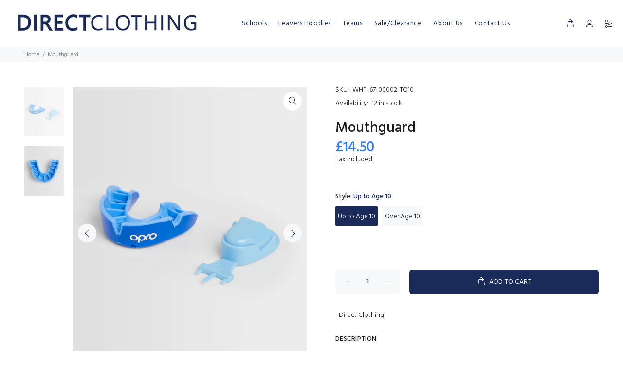

--- FILE ---
content_type: text/javascript; charset=utf-8
request_url: https://directclothing.co.uk/products/mouthguard-1.js
body_size: 974
content:
{"id":7396806721716,"title":"Mouthguard","handle":"mouthguard-1","description":"\u003cp\u003eYears 3 to 8\u003cbr\u003e\u003c\/p\u003e\n\u003cp data-mce-fragment=\"1\"\u003eOPRO mouldable. (Needs hot water to fit therefore to be moulded by an adult).\u003c\/p\u003e\n\u003cp data-mce-fragment=\"1\"\u003eColours may vary.\u003c\/p\u003e\n\u003cul\u003e\n\u003cli\u003eThe Silver mouthguard for kids from OPRO is the match level gum shield.\u003c\/li\u003e\n\u003cli\u003eThe fins that the guard has soften during the fitting process moulds itself around your teeth and contours of your mouth.\u003c\/li\u003e\n\u003cli\u003eThanks to the specially designed stretch zones, the mouthguard adapts to your mouth.\u003c\/li\u003e\n\u003cli\u003eThis ensures it stays in place, without restricting your speech or breathing.\u003c\/li\u003e\n\u003c\/ul\u003e","published_at":"2023-07-07T11:09:09+01:00","created_at":"2023-07-07T11:06:32+01:00","vendor":"Direct Clothing","type":"","tags":["Boys","Girls","Prep (Years 3-8)"],"price":1450,"price_min":1450,"price_max":1450,"available":true,"price_varies":false,"compare_at_price":null,"compare_at_price_min":0,"compare_at_price_max":0,"compare_at_price_varies":false,"variants":[{"id":42317658620084,"title":"Up to Age 10","option1":"Up to Age 10","option2":null,"option3":null,"sku":"WHP-67-00002-TO10","requires_shipping":true,"taxable":true,"featured_image":null,"available":true,"name":"Mouthguard - Up to Age 10","public_title":"Up to Age 10","options":["Up to Age 10"],"price":1450,"weight":0,"compare_at_price":null,"inventory_management":"shopify","barcode":null,"quantity_rule":{"min":1,"max":null,"increment":1},"quantity_price_breaks":[],"requires_selling_plan":false,"selling_plan_allocations":[]},{"id":42317658652852,"title":"Over Age 10","option1":"Over Age 10","option2":null,"option3":null,"sku":"WHP-67-00002-10UP","requires_shipping":true,"taxable":true,"featured_image":null,"available":true,"name":"Mouthguard - Over Age 10","public_title":"Over Age 10","options":["Over Age 10"],"price":1450,"weight":0,"compare_at_price":null,"inventory_management":"shopify","barcode":null,"quantity_rule":{"min":1,"max":null,"increment":1},"quantity_price_breaks":[],"requires_selling_plan":false,"selling_plan_allocations":[]}],"images":["\/\/cdn.shopify.com\/s\/files\/1\/0555\/5660\/4084\/files\/HAL-67-00001_1_3ca87218-7598-4ae5-a05e-d31c2358afd9.jpg?v=1688724417","\/\/cdn.shopify.com\/s\/files\/1\/0555\/5660\/4084\/files\/HAL-67-00001_2_3b3b6c0b-9cdf-43fe-98f4-5bd12de1f6b1.jpg?v=1688724417"],"featured_image":"\/\/cdn.shopify.com\/s\/files\/1\/0555\/5660\/4084\/files\/HAL-67-00001_1_3ca87218-7598-4ae5-a05e-d31c2358afd9.jpg?v=1688724417","options":[{"name":"Style","position":1,"values":["Up to Age 10","Over Age 10"]}],"url":"\/products\/mouthguard-1","media":[{"alt":null,"id":28820559888564,"position":1,"preview_image":{"aspect_ratio":0.8,"height":2500,"width":2000,"src":"https:\/\/cdn.shopify.com\/s\/files\/1\/0555\/5660\/4084\/files\/HAL-67-00001_1_3ca87218-7598-4ae5-a05e-d31c2358afd9.jpg?v=1688724417"},"aspect_ratio":0.8,"height":2500,"media_type":"image","src":"https:\/\/cdn.shopify.com\/s\/files\/1\/0555\/5660\/4084\/files\/HAL-67-00001_1_3ca87218-7598-4ae5-a05e-d31c2358afd9.jpg?v=1688724417","width":2000},{"alt":null,"id":28820559855796,"position":2,"preview_image":{"aspect_ratio":0.8,"height":2500,"width":2000,"src":"https:\/\/cdn.shopify.com\/s\/files\/1\/0555\/5660\/4084\/files\/HAL-67-00001_2_3b3b6c0b-9cdf-43fe-98f4-5bd12de1f6b1.jpg?v=1688724417"},"aspect_ratio":0.8,"height":2500,"media_type":"image","src":"https:\/\/cdn.shopify.com\/s\/files\/1\/0555\/5660\/4084\/files\/HAL-67-00001_2_3b3b6c0b-9cdf-43fe-98f4-5bd12de1f6b1.jpg?v=1688724417","width":2000}],"requires_selling_plan":false,"selling_plan_groups":[]}

--- FILE ---
content_type: text/javascript
request_url: https://directclothing.co.uk/cdn/shop/t/13/assets/size-chart-data.js?v=39935096931006039471715245401
body_size: 806
content:
AVADA_SC.campaigns=[{id:"mrqiPjXJe1MfskwgZ4GV",productIds:[],conditions:{conditions:[{operation:"EQUALS",value:"DL1990",type:"TAG"}],type:"ALL"},click:13,shopDomain:"the-direct-clothing.myshopify.com",createdAt:"2021-07-01T08:42:30.087Z",collectionIds:[{value:""}],displayType:"AUTOMATED",contentConfigs:[{value:'<h3 style="font-weight: 600; font-size: 1.8rem;">Unisex Blazer</h3>',position:0},{value:'<table cellspacing="0" cellpadding="0" style="border-collapse: collapse">\n<tbody>\n<tr>\n<td valign="top" style="width: 152.0px; height: 13.0px; background-color: #0c61ab; border-style: solid; border-width: 1.0px 1.0px 1.0px 1.0px; border-color: #000000 #000000 #000000 #000000; padding: 4.0px 4.0px 4.0px 4.0px">\n<p style="margin: 0.0px 0.0px 0.0px 0.0px"><font face="Arial" size="3" color="#ffffff" style="font: 12.0px Arial; font-variant-ligatures: common-ligatures; color: #ffffff"><b>To Fit Chest</b> (inches)</font></p>\n</td>\n<td valign="top" style="width: 34.0px; height: 13.0px; background-color: #48b3ff; border-style: solid; border-width: 1.0px 1.0px 1.0px 1.0px; border-color: #000000 #000000 #000000 #000000; padding: 4.0px 4.0px 4.0px 4.0px">\n<p align="center" style="margin: 0.0px 0.0px 0.0px 0.0px; text-align: center"><font face="Arial" size="3" color="#000000" style="font: 12.0px Arial; font-variant-ligatures: common-ligatures; color: #000000"><b>22\u201D</b></font></p>\n</td>\n<td valign="top" style="width: 35.0px; height: 13.0px; background-color: #48b3ff; border-style: solid; border-width: 1.0px 1.0px 1.0px 1.0px; border-color: #000000 #000000 #000000 #000000; padding: 4.0px 4.0px 4.0px 4.0px">\n<p align="center" style="margin: 0.0px 0.0px 0.0px 0.0px; text-align: center"><font face="Arial" size="3" color="#000000" style="font: 12.0px Arial; font-variant-ligatures: common-ligatures; color: #000000"><b>24\u201D</b></font></p>\n</td>\n<td valign="top" style="width: 34.0px; height: 13.0px; background-color: #48b3ff; border-style: solid; border-width: 1.0px 1.0px 1.0px 1.0px; border-color: #000000 #000000 #000000 #000000; padding: 4.0px 4.0px 4.0px 4.0px">\n<p align="center" style="margin: 0.0px 0.0px 0.0px 0.0px; text-align: center"><font face="Arial" size="3" color="#000000" style="font: 12.0px Arial; font-variant-ligatures: common-ligatures; color: #000000"><b>26\u201D</b></font></p>\n</td>\n<td valign="top" style="width: 35.0px; height: 13.0px; background-color: #48b3ff; border-style: solid; border-width: 1.0px 1.0px 1.0px 1.0px; border-color: #000000 #000000 #000000 #000000; padding: 4.0px 4.0px 4.0px 4.0px">\n<p align="center" style="margin: 0.0px 0.0px 0.0px 0.0px; text-align: center"><font face="Arial" size="3" color="#000000" style="font: 12.0px Arial; font-variant-ligatures: common-ligatures; color: #000000"><b>28\u201D</b></font></p>\n</td>\n<td valign="top" style="width: 34.0px; height: 13.0px; background-color: #48b3ff; border-style: solid; border-width: 1.0px 1.0px 1.0px 1.0px; border-color: #000000 #000000 #000000 #000000; padding: 4.0px 4.0px 4.0px 4.0px">\n<p align="center" style="margin: 0.0px 0.0px 0.0px 0.0px; text-align: center"><font face="Arial" size="3" color="#000000" style="font: 12.0px Arial; font-variant-ligatures: common-ligatures; color: #000000"><b>30\u201D</b></font></p>\n</td>\n<td valign="top" style="width: 35.0px; height: 13.0px; background-color: #48b3ff; border-style: solid; border-width: 1.0px 1.0px 1.0px 1.0px; border-color: #000000 #000000 #000000 #000000; padding: 4.0px 4.0px 4.0px 4.0px">\n<p align="center" style="margin: 0.0px 0.0px 0.0px 0.0px; text-align: center"><font face="Arial" size="3" color="#000000" style="font: 12.0px Arial; font-variant-ligatures: common-ligatures; color: #000000"><b>32\u201D</b></font></p>\n</td>\n<td valign="top" style="width: 34.0px; height: 13.0px; background-color: #48b3ff; border-style: solid; border-width: 1.0px 1.0px 1.0px 1.0px; border-color: #000000 #000000 #000000 #000000; padding: 4.0px 4.0px 4.0px 4.0px">\n<p align="center" style="margin: 0.0px 0.0px 0.0px 0.0px; text-align: center"><font face="Arial" size="3" color="#000000" style="font: 12.0px Arial; font-variant-ligatures: common-ligatures; color: #000000"><b>34\u201D</b></font></p>\n</td>\n<td valign="top" style="width: 35.0px; height: 13.0px; background-color: #48b3ff; border-style: solid; border-width: 1.0px 1.0px 1.0px 1.0px; border-color: #000000 #000000 #000000 #000000; padding: 4.0px 4.0px 4.0px 4.0px">\n<p align="center" style="margin: 0.0px 0.0px 0.0px 0.0px; text-align: center"><font face="Arial" size="3" color="#000000" style="font: 12.0px Arial; font-variant-ligatures: common-ligatures; color: #000000"><b>36\u201D</b></font></p>\n</td>\n<td valign="top" style="width: 34.0px; height: 13.0px; background-color: #48b3ff; border-style: solid; border-width: 1.0px 1.0px 1.0px 1.0px; border-color: #000000 #000000 #000000 #000000; padding: 4.0px 4.0px 4.0px 4.0px">\n<p align="center" style="margin: 0.0px 0.0px 0.0px 0.0px; text-align: center"><font face="Arial" size="3" color="#000000" style="font: 12.0px Arial; font-variant-ligatures: common-ligatures; color: #000000"><b>38\u201D</b></font></p>\n</td>\n<td valign="top" style="width: 35.0px; height: 13.0px; background-color: #48b3ff; border-style: solid; border-width: 1.0px 1.0px 1.0px 1.0px; border-color: #000000 #000000 #000000 #000000; padding: 4.0px 4.0px 4.0px 4.0px">\n<p align="center" style="margin: 0.0px 0.0px 0.0px 0.0px; text-align: center"><font face="Arial" size="3" color="#000000" style="font: 12.0px Arial; font-variant-ligatures: common-ligatures; color: #000000"><b>40\u201D</b></font></p>\n</td>\n</tr>\n<tr>\n<td valign="top" style="width: 152.0px; height: 13.0px; background-color: #0c61ab; border-style: solid; border-width: 1.0px 1.0px 1.0px 1.0px; border-color: #000000 #000000 #000000 #000000; padding: 4.0px 4.0px 4.0px 4.0px">\n<p style="margin: 0.0px 0.0px 0.0px 0.0px"><font face="Arial" size="3" color="#ffffff" style="font: 12.0px Arial; font-variant-ligatures: common-ligatures; color: #ffffff"><b>Chest</b> (cm)</font></p>\n</td>\n<td valign="top" style="width: 34.0px; height: 13.0px; border-style: solid; border-width: 1.0px 1.0px 1.0px 1.0px; border-color: #000000 #000000 #000000 #000000; padding: 4.0px 4.0px 4.0px 4.0px">\n<p align="center" style="margin: 0.0px 0.0px 0.0px 0.0px; text-align: center"><font face="Arial" size="3" color="#000000" style="font: 12.0px Arial; font-variant-ligatures: common-ligatures; color: #000000">56</font></p>\n</td>\n<td valign="top" style="width: 35.0px; height: 13.0px; border-style: solid; border-width: 1.0px 1.0px 1.0px 1.0px; border-color: #000000 #000000 #000000 #000000; padding: 4.0px 4.0px 4.0px 4.0px">\n<p align="center" style="margin: 0.0px 0.0px 0.0px 0.0px; text-align: center"><font face="Arial" size="3" color="#000000" style="font: 12.0px Arial; font-variant-ligatures: common-ligatures; color: #000000">61</font></p>\n</td>\n<td valign="top" style="width: 34.0px; height: 13.0px; border-style: solid; border-width: 1.0px 1.0px 1.0px 1.0px; border-color: #000000 #000000 #000000 #000000; padding: 4.0px 4.0px 4.0px 4.0px">\n<p align="center" style="margin: 0.0px 0.0px 0.0px 0.0px; text-align: center"><font face="Arial" size="3" color="#000000" style="font: 12.0px Arial; font-variant-ligatures: common-ligatures; color: #000000">66</font></p>\n</td>\n<td valign="top" style="width: 35.0px; height: 13.0px; border-style: solid; border-width: 1.0px 1.0px 1.0px 1.0px; border-color: #000000 #000000 #000000 #000000; padding: 4.0px 4.0px 4.0px 4.0px">\n<p align="center" style="margin: 0.0px 0.0px 0.0px 0.0px; text-align: center"><font face="Arial" size="3" color="#000000" style="font: 12.0px Arial; font-variant-ligatures: common-ligatures; color: #000000">71</font></p>\n</td>\n<td valign="top" style="width: 34.0px; height: 13.0px; border-style: solid; border-width: 1.0px 1.0px 1.0px 1.0px; border-color: #000000 #000000 #000000 #000000; padding: 4.0px 4.0px 4.0px 4.0px">\n<p align="center" style="margin: 0.0px 0.0px 0.0px 0.0px; text-align: center"><font face="Arial" size="3" color="#000000" style="font: 12.0px Arial; font-variant-ligatures: common-ligatures; color: #000000">76</font></p>\n</td>\n<td valign="top" style="width: 35.0px; height: 13.0px; border-style: solid; border-width: 1.0px 1.0px 1.0px 1.0px; border-color: #000000 #000000 #000000 #000000; padding: 4.0px 4.0px 4.0px 4.0px">\n<p align="center" style="margin: 0.0px 0.0px 0.0px 0.0px; text-align: center"><font face="Arial" size="3" color="#000000" style="font: 12.0px Arial; font-variant-ligatures: common-ligatures; color: #000000">81</font></p>\n</td>\n<td valign="top" style="width: 34.0px; height: 13.0px; border-style: solid; border-width: 1.0px 1.0px 1.0px 1.0px; border-color: #000000 #000000 #000000 #000000; padding: 4.0px 4.0px 4.0px 4.0px">\n<p align="center" style="margin: 0.0px 0.0px 0.0px 0.0px; text-align: center"><font face="Arial" size="3" color="#000000" style="font: 12.0px Arial; font-variant-ligatures: common-ligatures; color: #000000">86.5</font></p>\n</td>\n<td valign="top" style="width: 35.0px; height: 13.0px; border-style: solid; border-width: 1.0px 1.0px 1.0px 1.0px; border-color: #000000 #000000 #000000 #000000; padding: 4.0px 4.0px 4.0px 4.0px">\n<p align="center" style="margin: 0.0px 0.0px 0.0px 0.0px; text-align: center"><font face="Arial" size="3" color="#000000" style="font: 12.0px Arial; font-variant-ligatures: common-ligatures; color: #000000">91.5</font></p>\n</td>\n<td valign="top" style="width: 34.0px; height: 13.0px; border-style: solid; border-width: 1.0px 1.0px 1.0px 1.0px; border-color: #000000 #000000 #000000 #000000; padding: 4.0px 4.0px 4.0px 4.0px">\n<p align="center" style="margin: 0.0px 0.0px 0.0px 0.0px; text-align: center"><font face="Arial" size="3" color="#000000" style="font: 12.0px Arial; font-variant-ligatures: common-ligatures; color: #000000">96.5</font></p>\n</td>\n<td valign="top" style="width: 35.0px; height: 13.0px; border-style: solid; border-width: 1.0px 1.0px 1.0px 1.0px; border-color: #000000 #000000 #000000 #000000; padding: 4.0px 4.0px 4.0px 4.0px">\n<p align="center" style="margin: 0.0px 0.0px 0.0px 0.0px; text-align: center"><font face="Arial" size="3" color="#000000" style="font: 12.0px Arial; font-variant-ligatures: common-ligatures; color: #000000">102</font></p>\n</td>\n</tr>\n<tr>\n<td valign="top" style="width: 152.0px; height: 13.0px; background-color: #0c61ab; border-style: solid; border-width: 1.0px 1.0px 1.0px 1.0px; border-color: #000000 #000000 #000000 #000000; padding: 4.0px 4.0px 4.0px 4.0px">\n<p style="margin: 0.0px 0.0px 0.0px 0.0px"><font face="Arial" size="3" color="#ffffff" style="font: 12.0px Arial; font-variant-ligatures: common-ligatures; color: #ffffff"><b>Sleeve</b> (Crown to Cuff)</font></p>\n</td>\n<td valign="top" style="width: 34.0px; height: 13.0px; background-color: #f2f2f2; border-style: solid; border-width: 1.0px 1.0px 1.0px 1.0px; border-color: #000000 #000000 #000000 #000000; padding: 4.0px 4.0px 4.0px 4.0px">\n<p align="center" style="margin: 0.0px 0.0px 0.0px 0.0px; text-align: center"><font face="Arial" size="3" color="#000000" style="font: 12.0px Arial; font-variant-ligatures: common-ligatures; color: #000000">44</font></p>\n</td>\n<td valign="top" style="width: 35.0px; height: 13.0px; background-color: #f2f2f2; border-style: solid; border-width: 1.0px 1.0px 1.0px 1.0px; border-color: #000000 #000000 #000000 #000000; padding: 4.0px 4.0px 4.0px 4.0px">\n<p align="center" style="margin: 0.0px 0.0px 0.0px 0.0px; text-align: center"><font face="Arial" size="3" color="#000000" style="font: 12.0px Arial; font-variant-ligatures: common-ligatures; color: #000000">48</font></p>\n</td>\n<td valign="top" style="width: 34.0px; height: 13.0px; background-color: #f2f2f2; border-style: solid; border-width: 1.0px 1.0px 1.0px 1.0px; border-color: #000000 #000000 #000000 #000000; padding: 4.0px 4.0px 4.0px 4.0px">\n<p align="center" style="margin: 0.0px 0.0px 0.0px 0.0px; text-align: center"><font face="Arial" size="3" color="#000000" style="font: 12.0px Arial; font-variant-ligatures: common-ligatures; color: #000000">51.5</font></p>\n</td>\n<td valign="top" style="width: 35.0px; height: 13.0px; background-color: #f2f2f2; border-style: solid; border-width: 1.0px 1.0px 1.0px 1.0px; border-color: #000000 #000000 #000000 #000000; padding: 4.0px 4.0px 4.0px 4.0px">\n<p align="center" style="margin: 0.0px 0.0px 0.0px 0.0px; text-align: center"><font face="Arial" size="3" color="#000000" style="font: 12.0px Arial; font-variant-ligatures: common-ligatures; color: #000000">56</font></p>\n</td>\n<td valign="top" style="width: 34.0px; height: 13.0px; background-color: #f2f2f2; border-style: solid; border-width: 1.0px 1.0px 1.0px 1.0px; border-color: #000000 #000000 #000000 #000000; padding: 4.0px 4.0px 4.0px 4.0px">\n<p align="center" style="margin: 0.0px 0.0px 0.0px 0.0px; text-align: center"><font face="Arial" size="3" color="#000000" style="font: 12.0px Arial; font-variant-ligatures: common-ligatures; color: #000000">60.5</font></p>\n</td>\n<td valign="top" style="width: 35.0px; height: 13.0px; background-color: #f2f2f2; border-style: solid; border-width: 1.0px 1.0px 1.0px 1.0px; border-color: #000000 #000000 #000000 #000000; padding: 4.0px 4.0px 4.0px 4.0px">\n<p align="center" style="margin: 0.0px 0.0px 0.0px 0.0px; text-align: center"><font face="Arial" size="3" color="#000000" style="font: 12.0px Arial; font-variant-ligatures: common-ligatures; color: #000000">65</font></p>\n</td>\n<td valign="top" style="width: 34.0px; height: 13.0px; background-color: #f2f2f2; border-style: solid; border-width: 1.0px 1.0px 1.0px 1.0px; border-color: #000000 #000000 #000000 #000000; padding: 4.0px 4.0px 4.0px 4.0px">\n<p align="center" style="margin: 0.0px 0.0px 0.0px 0.0px; text-align: center"><font face="Arial" size="3" color="#000000" style="font: 12.0px Arial; font-variant-ligatures: common-ligatures; color: #000000">66</font></p>\n</td>\n<td valign="top" style="width: 35.0px; height: 13.0px; background-color: #f2f2f2; border-style: solid; border-width: 1.0px 1.0px 1.0px 1.0px; border-color: #000000 #000000 #000000 #000000; padding: 4.0px 4.0px 4.0px 4.0px">\n<p align="center" style="margin: 0.0px 0.0px 0.0px 0.0px; text-align: center"><font face="Arial" size="3" color="#000000" style="font: 12.0px Arial; font-variant-ligatures: common-ligatures; color: #000000">67.5</font></p>\n</td>\n<td valign="top" style="width: 34.0px; height: 13.0px; background-color: #f2f2f2; border-style: solid; border-width: 1.0px 1.0px 1.0px 1.0px; border-color: #000000 #000000 #000000 #000000; padding: 4.0px 4.0px 4.0px 4.0px">\n<p align="center" style="margin: 0.0px 0.0px 0.0px 0.0px; text-align: center"><font face="Arial" size="3" color="#000000" style="font: 12.0px Arial; font-variant-ligatures: common-ligatures; color: #000000">69</font></p>\n</td>\n<td valign="top" style="width: 35.0px; height: 13.0px; background-color: #f2f2f2; border-style: solid; border-width: 1.0px 1.0px 1.0px 1.0px; border-color: #000000 #000000 #000000 #000000; padding: 4.0px 4.0px 4.0px 4.0px">\n<p align="center" style="margin: 0.0px 0.0px 0.0px 0.0px; text-align: center"><font face="Arial" size="3" color="#000000" style="font: 12.0px Arial; font-variant-ligatures: common-ligatures; color: #000000">69.5</font></p>\n</td>\n</tr>\n<tr>\n<td valign="top" style="width: 152.0px; height: 13.0px; background-color: #0c61ab; border-style: solid; border-width: 1.0px 1.0px 1.0px 1.0px; border-color: #000000 #000000 #000000 #000000; padding: 4.0px 4.0px 4.0px 4.0px">\n<p style="margin: 0.0px 0.0px 0.0px 0.0px"><font face="Arial" size="3" color="#ffffff" style="font: 12.0px Arial; font-variant-ligatures: common-ligatures; color: #ffffff"><b>Length</b> (cm)</font></p>\n</td>\n<td valign="top" style="width: 34.0px; height: 13.0px; border-style: solid; border-width: 1.0px 1.0px 1.0px 1.0px; border-color: #000000 #000000 #000000 #000000; padding: 4.0px 4.0px 4.0px 4.0px">\n<p align="center" style="margin: 0.0px 0.0px 0.0px 0.0px; text-align: center"><font face="Arial" size="3" color="#000000" style="font: 12.0px Arial; font-variant-ligatures: common-ligatures; color: #000000">49</font></p>\n</td>\n<td valign="top" style="width: 35.0px; height: 13.0px; border-style: solid; border-width: 1.0px 1.0px 1.0px 1.0px; border-color: #000000 #000000 #000000 #000000; padding: 4.0px 4.0px 4.0px 4.0px">\n<p align="center" style="margin: 0.0px 0.0px 0.0px 0.0px; text-align: center"><font face="Arial" size="3" color="#000000" style="font: 12.0px Arial; font-variant-ligatures: common-ligatures; color: #000000">53</font></p>\n</td>\n<td valign="top" style="width: 34.0px; height: 13.0px; border-style: solid; border-width: 1.0px 1.0px 1.0px 1.0px; border-color: #000000 #000000 #000000 #000000; padding: 4.0px 4.0px 4.0px 4.0px">\n<p align="center" style="margin: 0.0px 0.0px 0.0px 0.0px; text-align: center"><font face="Arial" size="3" color="#000000" style="font: 12.0px Arial; font-variant-ligatures: common-ligatures; color: #000000">58</font></p>\n</td>\n<td valign="top" style="width: 35.0px; height: 13.0px; border-style: solid; border-width: 1.0px 1.0px 1.0px 1.0px; border-color: #000000 #000000 #000000 #000000; padding: 4.0px 4.0px 4.0px 4.0px">\n<p align="center" style="margin: 0.0px 0.0px 0.0px 0.0px; text-align: center"><font face="Arial" size="3" color="#000000" style="font: 12.0px Arial; font-variant-ligatures: common-ligatures; color: #000000">63</font></p>\n</td>\n<td valign="top" style="width: 34.0px; height: 13.0px; border-style: solid; border-width: 1.0px 1.0px 1.0px 1.0px; border-color: #000000 #000000 #000000 #000000; padding: 4.0px 4.0px 4.0px 4.0px">\n<p align="center" style="margin: 0.0px 0.0px 0.0px 0.0px; text-align: center"><font face="Arial" size="3" color="#000000" style="font: 12.0px Arial; font-variant-ligatures: common-ligatures; color: #000000">68</font></p>\n</td>\n<td valign="top" style="width: 35.0px; height: 13.0px; border-style: solid; border-width: 1.0px 1.0px 1.0px 1.0px; border-color: #000000 #000000 #000000 #000000; padding: 4.0px 4.0px 4.0px 4.0px">\n<p align="center" style="margin: 0.0px 0.0px 0.0px 0.0px; text-align: center"><font face="Arial" size="3" color="#000000" style="font: 12.0px Arial; font-variant-ligatures: common-ligatures; color: #000000">73</font></p>\n</td>\n<td valign="top" style="width: 34.0px; height: 13.0px; border-style: solid; border-width: 1.0px 1.0px 1.0px 1.0px; border-color: #000000 #000000 #000000 #000000; padding: 4.0px 4.0px 4.0px 4.0px">\n<p align="center" style="margin: 0.0px 0.0px 0.0px 0.0px; text-align: center"><font face="Arial" size="3" color="#000000" style="font: 12.0px Arial; font-variant-ligatures: common-ligatures; color: #000000">77</font></p>\n</td>\n<td valign="top" style="width: 35.0px; height: 13.0px; border-style: solid; border-width: 1.0px 1.0px 1.0px 1.0px; border-color: #000000 #000000 #000000 #000000; padding: 4.0px 4.0px 4.0px 4.0px">\n<p align="center" style="margin: 0.0px 0.0px 0.0px 0.0px; text-align: center"><font face="Arial" size="3" color="#000000" style="font: 12.0px Arial; font-variant-ligatures: common-ligatures; color: #000000">79</font></p>\n</td>\n<td valign="top" style="width: 34.0px; height: 13.0px; border-style: solid; border-width: 1.0px 1.0px 1.0px 1.0px; border-color: #000000 #000000 #000000 #000000; padding: 4.0px 4.0px 4.0px 4.0px">\n<p align="center" style="margin: 0.0px 0.0px 0.0px 0.0px; text-align: center"><font face="Arial" size="3" color="#000000" style="font: 12.0px Arial; font-variant-ligatures: common-ligatures; color: #000000">81</font></p>\n</td>\n<td valign="top" style="width: 35.0px; height: 13.0px; border-style: solid; border-width: 1.0px 1.0px 1.0px 1.0px; border-color: #000000 #000000 #000000 #000000; padding: 4.0px 4.0px 4.0px 4.0px">\n<p align="center" style="margin: 0.0px 0.0px 0.0px 0.0px; text-align: center"><font face="Arial" size="3" color="#000000" style="font: 12.0px Arial; font-variant-ligatures: common-ligatures; color: #000000">82.5</font></p>\n</td>\n</tr>\n<tr>\n<td valign="top" style="width: 152.0px; height: 11.0px; background-color: #d4d4d4; border-style: solid; border-width: 1.0px 1.0px 1.0px 1.0px; border-color: #000000 #000000 #000000 #ffffff; padding: 4.0px 4.0px 4.0px 4.0px">\n<p style="margin: 0.0px 0.0px 0.0px 0.0px; font: 12.0px Helvetica; min-height: 14.0px"><br></p>\n</td>\n<td valign="top" style="width: 34.0px; height: 11.0px; border-style: solid; border-width: 1.0px 1.0px 1.0px 1.0px; border-color: #000000 #000000 #000000 #000000; padding: 4.0px 4.0px 4.0px 4.0px">\n<p style="margin: 0.0px 0.0px 0.0px 0.0px; font: 12.0px Helvetica; min-height: 14.0px"><br></p>\n</td>\n<td valign="top" style="width: 35.0px; height: 11.0px; border-style: solid; border-width: 1.0px 1.0px 1.0px 1.0px; border-color: #000000 #000000 #000000 #000000; padding: 4.0px 4.0px 4.0px 4.0px">\n<p style="margin: 0.0px 0.0px 0.0px 0.0px; font: 12.0px Helvetica; min-height: 14.0px"><br></p>\n</td>\n<td valign="top" style="width: 34.0px; height: 11.0px; border-style: solid; border-width: 1.0px 1.0px 1.0px 1.0px; border-color: #000000 #000000 #000000 #000000; padding: 4.0px 4.0px 4.0px 4.0px">\n<p style="margin: 0.0px 0.0px 0.0px 0.0px; font: 12.0px Helvetica; min-height: 14.0px"><br></p>\n</td>\n<td valign="top" style="width: 35.0px; height: 11.0px; border-style: solid; border-width: 1.0px 1.0px 1.0px 1.0px; border-color: #000000 #000000 #000000 #000000; padding: 4.0px 4.0px 4.0px 4.0px">\n<p style="margin: 0.0px 0.0px 0.0px 0.0px; font: 12.0px Helvetica; min-height: 14.0px"><br></p>\n</td>\n<td valign="top" style="width: 34.0px; height: 11.0px; border-style: solid; border-width: 1.0px 1.0px 1.0px 1.0px; border-color: #000000 #000000 #000000 #000000; padding: 4.0px 4.0px 4.0px 4.0px">\n<p style="margin: 0.0px 0.0px 0.0px 0.0px; font: 12.0px Helvetica; min-height: 14.0px"><br></p>\n</td>\n<td valign="top" style="width: 35.0px; height: 11.0px; border-style: solid; border-width: 1.0px 1.0px 1.0px 1.0px; border-color: #000000 #000000 #000000 #000000; padding: 4.0px 4.0px 4.0px 4.0px">\n<p style="margin: 0.0px 0.0px 0.0px 0.0px; font: 12.0px Helvetica; min-height: 14.0px"><br></p>\n</td>\n<td valign="top" style="width: 34.0px; height: 11.0px; border-style: solid; border-width: 1.0px 1.0px 1.0px 1.0px; border-color: #000000 #000000 #000000 #000000; padding: 4.0px 4.0px 4.0px 4.0px">\n<p style="margin: 0.0px 0.0px 0.0px 0.0px; font: 12.0px Helvetica; min-height: 14.0px"><br></p>\n</td>\n<td valign="top" style="width: 35.0px; height: 11.0px; border-style: solid; border-width: 1.0px 1.0px 1.0px 1.0px; border-color: #000000 #000000 #000000 #000000; padding: 4.0px 4.0px 4.0px 4.0px">\n<p style="margin: 0.0px 0.0px 0.0px 0.0px; font: 12.0px Helvetica; min-height: 14.0px"><br></p>\n</td>\n<td valign="top" style="width: 34.0px; height: 11.0px; border-style: solid; border-width: 1.0px 1.0px 1.0px 1.0px; border-color: #000000 #000000 #000000 #000000; padding: 4.0px 4.0px 4.0px 4.0px">\n<p style="margin: 0.0px 0.0px 0.0px 0.0px; font: 12.0px Helvetica; min-height: 14.0px"><br></p>\n</td>\n<td valign="top" style="width: 35.0px; height: 11.0px; border-style: solid; border-width: 1.0px 1.0px 1.0px 1.0px; border-color: #000000 #ffffff #000000 #000000; padding: 4.0px 4.0px 4.0px 4.0px">\n<p style="margin: 0.0px 0.0px 0.0px 0.0px; font: 12.0px Helvetica; min-height: 14.0px"><br></p>\n</td>\n</tr>\n<tr>\n<td valign="top" style="width: 152.0px; height: 13.0px; background-color: #0c61ab; border-style: solid; border-width: 1.0px 1.0px 1.0px 1.0px; border-color: #000000 #000000 #000000 #000000; padding: 4.0px 4.0px 4.0px 4.0px">\n<p style="margin: 0.0px 0.0px 0.0px 0.0px"><font face="Arial" size="3" color="#ffffff" style="font: 12.0px Arial; font-variant-ligatures: common-ligatures; color: #ffffff"><b>To Fit Chest</b> (inches)</font></p>\n</td>\n<td valign="top" style="width: 34.0px; height: 13.0px; background-color: #48b3ff; border-style: solid; border-width: 1.0px 1.0px 1.0px 1.0px; border-color: #000000 #000000 #000000 #000000; padding: 4.0px 4.0px 4.0px 4.0px">\n<p align="center" style="margin: 0.0px 0.0px 0.0px 0.0px; text-align: center"><font face="Arial" size="3" color="#000000" style="font: 12.0px Arial; font-variant-ligatures: common-ligatures; color: #000000"><b>42\u201D</b></font></p>\n</td>\n<td valign="top" style="width: 35.0px; height: 13.0px; background-color: #48b3ff; border-style: solid; border-width: 1.0px 1.0px 1.0px 1.0px; border-color: #000000 #000000 #000000 #000000; padding: 4.0px 4.0px 4.0px 4.0px">\n<p align="center" style="margin: 0.0px 0.0px 0.0px 0.0px; text-align: center"><font face="Arial" size="3" color="#000000" style="font: 12.0px Arial; font-variant-ligatures: common-ligatures; color: #000000"><b>44\u201D</b></font></p>\n</td>\n<td valign="top" style="width: 34.0px; height: 13.0px; background-color: #48b3ff; border-style: solid; border-width: 1.0px 1.0px 1.0px 1.0px; border-color: #000000 #000000 #000000 #000000; padding: 4.0px 4.0px 4.0px 4.0px">\n<p align="center" style="margin: 0.0px 0.0px 0.0px 0.0px; text-align: center"><font face="Arial" size="3" color="#000000" style="font: 12.0px Arial; font-variant-ligatures: common-ligatures; color: #000000"><b>46\u201D</b></font></p>\n</td>\n<td valign="top" style="width: 35.0px; height: 13.0px; background-color: #48b3ff; border-style: solid; border-width: 1.0px 1.0px 1.0px 1.0px; border-color: #000000 #000000 #000000 #000000; padding: 4.0px 4.0px 4.0px 4.0px">\n<p align="center" style="margin: 0.0px 0.0px 0.0px 0.0px; text-align: center"><font face="Arial" size="3" color="#000000" style="font: 12.0px Arial; font-variant-ligatures: common-ligatures; color: #000000"><b>48\u201D</b></font></p>\n</td>\n<td valign="top" style="width: 34.0px; height: 13.0px; background-color: #48b3ff; border-style: solid; border-width: 1.0px 1.0px 1.0px 1.0px; border-color: #000000 #000000 #000000 #000000; padding: 4.0px 4.0px 4.0px 4.0px">\n<p align="center" style="margin: 0.0px 0.0px 0.0px 0.0px; text-align: center"><font face="Arial" size="3" color="#000000" style="font: 12.0px Arial; font-variant-ligatures: common-ligatures; color: #000000"><b>50\u201D</b></font></p>\n</td>\n<td valign="top" style="width: 35.0px; height: 13.0px; background-color: #48b3ff; border-style: solid; border-width: 1.0px 1.0px 1.0px 1.0px; border-color: #000000 #000000 #000000 #000000; padding: 4.0px 4.0px 4.0px 4.0px">\n<p align="center" style="margin: 0.0px 0.0px 0.0px 0.0px; text-align: center"><font face="Arial" size="3" color="#000000" style="font: 12.0px Arial; font-variant-ligatures: common-ligatures; color: #000000"><b>52\u201D</b></font></p>\n</td>\n<td valign="top" style="width: 34.0px; height: 13.0px; border-style: solid; border-width: 1.0px 1.0px 1.0px 1.0px; border-color: #000000 #000000 #000000 #000000; padding: 4.0px 4.0px 4.0px 4.0px">\n<p style="margin: 0.0px 0.0px 0.0px 0.0px; font: 12.0px Helvetica; min-height: 14.0px"><br></p>\n</td>\n<td valign="top" style="width: 35.0px; height: 13.0px; border-style: solid; border-width: 1.0px 1.0px 1.0px 1.0px; border-color: #000000 #000000 #000000 #000000; padding: 4.0px 4.0px 4.0px 4.0px">\n<p style="margin: 0.0px 0.0px 0.0px 0.0px; font: 12.0px Helvetica; min-height: 14.0px"><br></p>\n</td>\n<td valign="top" style="width: 34.0px; height: 13.0px; border-style: solid; border-width: 1.0px 1.0px 1.0px 1.0px; border-color: #000000 #000000 #000000 #000000; padding: 4.0px 4.0px 4.0px 4.0px">\n<p style="margin: 0.0px 0.0px 0.0px 0.0px; font: 12.0px Helvetica; min-height: 14.0px"><br></p>\n</td>\n<td valign="top" style="width: 35.0px; height: 13.0px; border-style: solid; border-width: 1.0px 1.0px 1.0px 1.0px; border-color: #000000 #000000 #000000 #000000; padding: 4.0px 4.0px 4.0px 4.0px">\n<p style="margin: 0.0px 0.0px 0.0px 0.0px; font: 12.0px Helvetica; min-height: 14.0px"><br></p>\n</td>\n</tr>\n<tr>\n<td valign="top" style="width: 152.0px; height: 13.0px; background-color: #0c61ab; border-style: solid; border-width: 1.0px 1.0px 1.0px 1.0px; border-color: #000000 #000000 #000000 #000000; padding: 4.0px 4.0px 4.0px 4.0px">\n<p style="margin: 0.0px 0.0px 0.0px 0.0px"><font face="Arial" size="3" color="#ffffff" style="font: 12.0px Arial; font-variant-ligatures: common-ligatures; color: #ffffff"><b>Chest</b> (cm)</font></p>\n</td>\n<td valign="top" style="width: 34.0px; height: 13.0px; border-style: solid; border-width: 1.0px 1.0px 1.0px 1.0px; border-color: #000000 #000000 #000000 #000000; padding: 4.0px 4.0px 4.0px 4.0px">\n<p align="center" style="margin: 0.0px 0.0px 0.0px 0.0px; text-align: center"><font face="Arial" size="3" color="#000000" style="font: 12.0px Arial; font-variant-ligatures: common-ligatures; color: #000000">107</font></p>\n</td>\n<td valign="top" style="width: 35.0px; height: 13.0px; border-style: solid; border-width: 1.0px 1.0px 1.0px 1.0px; border-color: #000000 #000000 #000000 #000000; padding: 4.0px 4.0px 4.0px 4.0px">\n<p align="center" style="margin: 0.0px 0.0px 0.0px 0.0px; text-align: center"><font face="Arial" size="3" color="#000000" style="font: 12.0px Arial; font-variant-ligatures: common-ligatures; color: #000000">112</font></p>\n</td>\n<td valign="top" style="width: 34.0px; height: 13.0px; border-style: solid; border-width: 1.0px 1.0px 1.0px 1.0px; border-color: #000000 #000000 #000000 #000000; padding: 4.0px 4.0px 4.0px 4.0px">\n<p align="center" style="margin: 0.0px 0.0px 0.0px 0.0px; text-align: center"><font face="Arial" size="3" color="#000000" style="font: 12.0px Arial; font-variant-ligatures: common-ligatures; color: #000000">117</font></p>\n</td>\n<td valign="top" style="width: 35.0px; height: 13.0px; border-style: solid; border-width: 1.0px 1.0px 1.0px 1.0px; border-color: #000000 #000000 #000000 #000000; padding: 4.0px 4.0px 4.0px 4.0px">\n<p align="center" style="margin: 0.0px 0.0px 0.0px 0.0px; text-align: center"><font face="Arial" size="3" color="#000000" style="font: 12.0px Arial; font-variant-ligatures: common-ligatures; color: #000000">122</font></p>\n</td>\n<td valign="top" style="width: 34.0px; height: 13.0px; border-style: solid; border-width: 1.0px 1.0px 1.0px 1.0px; border-color: #000000 #000000 #000000 #000000; padding: 4.0px 4.0px 4.0px 4.0px">\n<p align="center" style="margin: 0.0px 0.0px 0.0px 0.0px; text-align: center"><font face="Arial" size="3" color="#000000" style="font: 12.0px Arial; font-variant-ligatures: common-ligatures; color: #000000">127</font></p>\n</td>\n<td valign="top" style="width: 35.0px; height: 13.0px; border-style: solid; border-width: 1.0px 1.0px 1.0px 1.0px; border-color: #000000 #000000 #000000 #000000; padding: 4.0px 4.0px 4.0px 4.0px">\n<p align="center" style="margin: 0.0px 0.0px 0.0px 0.0px; text-align: center"><font face="Arial" size="3" color="#000000" style="font: 12.0px Arial; font-variant-ligatures: common-ligatures; color: #000000">132</font></p>\n</td>\n<td valign="top" style="width: 34.0px; height: 13.0px; border-style: solid; border-width: 1.0px 1.0px 1.0px 1.0px; border-color: #000000 #000000 #000000 #000000; padding: 4.0px 4.0px 4.0px 4.0px">\n<p style="margin: 0.0px 0.0px 0.0px 0.0px; font: 12.0px Helvetica; min-height: 14.0px"><br></p>\n</td>\n<td valign="top" style="width: 35.0px; height: 13.0px; border-style: solid; border-width: 1.0px 1.0px 1.0px 1.0px; border-color: #000000 #000000 #000000 #000000; padding: 4.0px 4.0px 4.0px 4.0px">\n<p style="margin: 0.0px 0.0px 0.0px 0.0px; font: 12.0px Helvetica; min-height: 14.0px"><br></p>\n</td>\n<td valign="top" style="width: 34.0px; height: 13.0px; border-style: solid; border-width: 1.0px 1.0px 1.0px 1.0px; border-color: #000000 #000000 #000000 #000000; padding: 4.0px 4.0px 4.0px 4.0px">\n<p style="margin: 0.0px 0.0px 0.0px 0.0px; font: 12.0px Helvetica; min-height: 14.0px"><br></p>\n</td>\n<td valign="top" style="width: 35.0px; height: 13.0px; border-style: solid; border-width: 1.0px 1.0px 1.0px 1.0px; border-color: #000000 #000000 #000000 #000000; padding: 4.0px 4.0px 4.0px 4.0px">\n<p style="margin: 0.0px 0.0px 0.0px 0.0px; font: 12.0px Helvetica; min-height: 14.0px"><br></p>\n</td>\n</tr>\n<tr>\n<td valign="top" style="width: 152.0px; height: 13.0px; background-color: #0c61ab; border-style: solid; border-width: 1.0px 1.0px 1.0px 1.0px; border-color: #000000 #000000 #000000 #000000; padding: 4.0px 4.0px 4.0px 4.0px">\n<p style="margin: 0.0px 0.0px 0.0px 0.0px"><font face="Arial" size="3" color="#ffffff" style="font: 12.0px Arial; font-variant-ligatures: common-ligatures; color: #ffffff"><b>Sleeve</b> (Crown to Cuff)</font></p>\n</td>\n<td valign="top" style="width: 34.0px; height: 13.0px; background-color: #f2f2f2; border-style: solid; border-width: 1.0px 1.0px 1.0px 1.0px; border-color: #000000 #000000 #000000 #000000; padding: 4.0px 4.0px 4.0px 4.0px">\n<p align="center" style="margin: 0.0px 0.0px 0.0px 0.0px; text-align: center"><font face="Arial" size="3" color="#000000" style="font: 12.0px Arial; font-variant-ligatures: common-ligatures; color: #000000">70</font></p>\n</td>\n<td valign="top" style="width: 35.0px; height: 13.0px; background-color: #f2f2f2; border-style: solid; border-width: 1.0px 1.0px 1.0px 1.0px; border-color: #000000 #000000 #000000 #000000; padding: 4.0px 4.0px 4.0px 4.0px">\n<p align="center" style="margin: 0.0px 0.0px 0.0px 0.0px; text-align: center"><font face="Arial" size="3" color="#000000" style="font: 12.0px Arial; font-variant-ligatures: common-ligatures; color: #000000">70.5</font></p>\n</td>\n<td valign="top" style="width: 34.0px; height: 13.0px; background-color: #f2f2f2; border-style: solid; border-width: 1.0px 1.0px 1.0px 1.0px; border-color: #000000 #000000 #000000 #000000; padding: 4.0px 4.0px 4.0px 4.0px">\n<p align="center" style="margin: 0.0px 0.0px 0.0px 0.0px; text-align: center"><font face="Arial" size="3" color="#000000" style="font: 12.0px Arial; font-variant-ligatures: common-ligatures; color: #000000">70.5</font></p>\n</td>\n<td valign="top" style="width: 35.0px; height: 13.0px; background-color: #f2f2f2; border-style: solid; border-width: 1.0px 1.0px 1.0px 1.0px; border-color: #000000 #000000 #000000 #000000; padding: 4.0px 4.0px 4.0px 4.0px">\n<p align="center" style="margin: 0.0px 0.0px 0.0px 0.0px; text-align: center"><font face="Arial" size="3" color="#000000" style="font: 12.0px Arial; font-variant-ligatures: common-ligatures; color: #000000">73</font></p>\n</td>\n<td valign="top" style="width: 34.0px; height: 13.0px; background-color: #f2f2f2; border-style: solid; border-width: 1.0px 1.0px 1.0px 1.0px; border-color: #000000 #000000 #000000 #000000; padding: 4.0px 4.0px 4.0px 4.0px">\n<p align="center" style="margin: 0.0px 0.0px 0.0px 0.0px; text-align: center"><font face="Arial" size="3" color="#000000" style="font: 12.0px Arial; font-variant-ligatures: common-ligatures; color: #000000">74</font></p>\n</td>\n<td valign="top" style="width: 35.0px; height: 13.0px; background-color: #f2f2f2; border-style: solid; border-width: 1.0px 1.0px 1.0px 1.0px; border-color: #000000 #000000 #000000 #000000; padding: 4.0px 4.0px 4.0px 4.0px">\n<p align="center" style="margin: 0.0px 0.0px 0.0px 0.0px; text-align: center"><font face="Arial" size="3" color="#000000" style="font: 12.0px Arial; font-variant-ligatures: common-ligatures; color: #000000">74</font></p>\n</td>\n<td valign="top" style="width: 34.0px; height: 13.0px; border-style: solid; border-width: 1.0px 1.0px 1.0px 1.0px; border-color: #000000 #000000 #000000 #000000; padding: 4.0px 4.0px 4.0px 4.0px">\n<p style="margin: 0.0px 0.0px 0.0px 0.0px; font: 12.0px Helvetica; min-height: 14.0px"><br></p>\n</td>\n<td valign="top" style="width: 35.0px; height: 13.0px; border-style: solid; border-width: 1.0px 1.0px 1.0px 1.0px; border-color: #000000 #000000 #000000 #000000; padding: 4.0px 4.0px 4.0px 4.0px">\n<p style="margin: 0.0px 0.0px 0.0px 0.0px; font: 12.0px Helvetica; min-height: 14.0px"><br></p>\n</td>\n<td valign="top" style="width: 34.0px; height: 13.0px; border-style: solid; border-width: 1.0px 1.0px 1.0px 1.0px; border-color: #000000 #000000 #000000 #000000; padding: 4.0px 4.0px 4.0px 4.0px">\n<p style="margin: 0.0px 0.0px 0.0px 0.0px; font: 12.0px Helvetica; min-height: 14.0px"><br></p>\n</td>\n<td valign="top" style="width: 35.0px; height: 13.0px; background-color: #ffffff; border-style: solid; border-width: 1.0px 1.0px 1.0px 1.0px; border-color: #000000 #000000 #000000 #000000; padding: 4.0px 4.0px 4.0px 4.0px">\n<p style="margin: 0.0px 0.0px 0.0px 0.0px; font: 12.0px Helvetica; min-height: 14.0px"><br></p>\n</td>\n</tr>\n<tr>\n<td valign="top" style="width: 152.0px; height: 13.0px; background-color: #0c61ab; border-style: solid; border-width: 1.0px 1.0px 1.0px 1.0px; border-color: #000000 #000000 #000000 #000000; padding: 4.0px 4.0px 4.0px 4.0px">\n<p style="margin: 0.0px 0.0px 0.0px 0.0px"><font face="Arial" size="3" color="#ffffff" style="font: 12.0px Arial; font-variant-ligatures: common-ligatures; color: #ffffff"><b>Length</b> (cm)</font></p>\n</td>\n<td valign="top" style="width: 34.0px; height: 13.0px; border-style: solid; border-width: 1.0px 1.0px 1.0px 1.0px; border-color: #000000 #000000 #000000 #000000; padding: 4.0px 4.0px 4.0px 4.0px">\n<p align="center" style="margin: 0.0px 0.0px 0.0px 0.0px; text-align: center"><font face="Arial" size="3" color="#000000" style="font: 12.0px Arial; font-variant-ligatures: common-ligatures; color: #000000">83.5</font></p>\n</td>\n<td valign="top" style="width: 35.0px; height: 13.0px; border-style: solid; border-width: 1.0px 1.0px 1.0px 1.0px; border-color: #000000 #000000 #000000 #000000; padding: 4.0px 4.0px 4.0px 4.0px">\n<p align="center" style="margin: 0.0px 0.0px 0.0px 0.0px; text-align: center"><font face="Arial" size="3" color="#000000" style="font: 12.0px Arial; font-variant-ligatures: common-ligatures; color: #000000">84</font></p>\n</td>\n<td valign="top" style="width: 34.0px; height: 13.0px; border-style: solid; border-width: 1.0px 1.0px 1.0px 1.0px; border-color: #000000 #000000 #000000 #000000; padding: 4.0px 4.0px 4.0px 4.0px">\n<p align="center" style="margin: 0.0px 0.0px 0.0px 0.0px; text-align: center"><font face="Arial" size="3" color="#000000" style="font: 12.0px Arial; font-variant-ligatures: common-ligatures; color: #000000">84.5</font></p>\n</td>\n<td valign="top" style="width: 35.0px; height: 13.0px; border-style: solid; border-width: 1.0px 1.0px 1.0px 1.0px; border-color: #000000 #000000 #000000 #000000; padding: 4.0px 4.0px 4.0px 4.0px">\n<p align="center" style="margin: 0.0px 0.0px 0.0px 0.0px; text-align: center"><font face="Arial" size="3" color="#000000" style="font: 12.0px Arial; font-variant-ligatures: common-ligatures; color: #000000">84.5</font></p>\n</td>\n<td valign="top" style="width: 34.0px; height: 13.0px; border-style: solid; border-width: 1.0px 1.0px 1.0px 1.0px; border-color: #000000 #000000 #000000 #000000; padding: 4.0px 4.0px 4.0px 4.0px">\n<p align="center" style="margin: 0.0px 0.0px 0.0px 0.0px; text-align: center"><font face="Arial" size="3" color="#000000" style="font: 12.0px Arial; font-variant-ligatures: common-ligatures; color: #000000">85</font></p>\n</td>\n<td valign="top" style="width: 35.0px; height: 13.0px; border-style: solid; border-width: 1.0px 1.0px 1.0px 1.0px; border-color: #000000 #000000 #000000 #000000; padding: 4.0px 4.0px 4.0px 4.0px">\n<p align="center" style="margin: 0.0px 0.0px 0.0px 0.0px; text-align: center"><font face="Arial" size="3" color="#000000" style="font: 12.0px Arial; font-variant-ligatures: common-ligatures; color: #000000">85</font></p>\n</td>\n<td valign="top" style="width: 34.0px; height: 13.0px; border-style: solid; border-width: 1.0px 1.0px 1.0px 1.0px; border-color: #000000 #000000 #000000 #000000; padding: 4.0px 4.0px 4.0px 4.0px">\n<p style="margin: 0.0px 0.0px 0.0px 0.0px; font: 12.0px Helvetica; min-height: 14.0px"><br></p>\n</td>\n<td valign="top" style="width: 35.0px; height: 13.0px; border-style: solid; border-width: 1.0px 1.0px 1.0px 1.0px; border-color: #000000 #000000 #000000 #000000; padding: 4.0px 4.0px 4.0px 4.0px">\n<p style="margin: 0.0px 0.0px 0.0px 0.0px; font: 12.0px Helvetica; min-height: 14.0px"><br></p>\n</td>\n<td valign="top" style="width: 34.0px; height: 13.0px; border-style: solid; border-width: 1.0px 1.0px 1.0px 1.0px; border-color: #000000 #000000 #000000 #000000; padding: 4.0px 4.0px 4.0px 4.0px">\n<p style="margin: 0.0px 0.0px 0.0px 0.0px; font: 12.0px Helvetica; min-height: 14.0px"><br></p>\n</td>\n<td valign="top" style="width: 35.0px; height: 13.0px; border-style: solid; border-width: 1.0px 1.0px 1.0px 1.0px; border-color: #000000 #000000 #000000 #000000; padding: 4.0px 4.0px 4.0px 4.0px">\n<p style="margin: 0.0px 0.0px 0.0px 0.0px; font: 12.0px Helvetica; min-height: 14.0px"><br></p>\n</td>\n</tr>\n</tbody>\n</table>\n',position:1}],name:"Boys Blazer",shopId:"fZIjgOYrwwzWZ1PRp01e",priority:0,status:!0}],AVADA_SC.settings={id:"hLpFh9xASaFRnAyPmhr7",homePageInlinePosition:"after",buttonHeight:40,modalTop:18,linkText:"Size chart",shopDomain:"the-direct-clothing.myshopify.com",createdAt:{_seconds:1625128823,_nanoseconds:18e6},displayType:"both",buttonBorderRadius:10,tableAnimation:!0,modalWidth:86,collectionPageInlinePosition:"after",modalShadow:!0,modalPosition:"modal-center",customCss:"",linkIcon:"https://cdn1.avada.io/sizechart/002-ruler-1.svg",linkBgColor:"#232323",buttonRotation:!0,inlinePosition:"after",modalBorderRadius:5,buttonPosition:"middle-right",mobilePosition:"bottom",modalOverlayColor:"#7b7b7b",shopId:"fZIjgOYrwwzWZ1PRp01e",collectionPagePosition:"",modalLeft:8,hideText:!0,hasCustomCss:!0,modalTextColor:"#FFFFFF",linkTextColor:"#FFFFFF",position:".product-form",modalHeader:"Size guides",disableWatermark:!1,modalBgColor:"#FFFFFF",showMobile:!0,tableHoverColor:"#FFFFFF",modalHeight:64,homePagePosition:"",buttonWidth:110,customIcon:!1,enableGa:!1};
//# sourceMappingURL=/cdn/shop/t/13/assets/size-chart-data.js.map?v=39935096931006039471715245401
